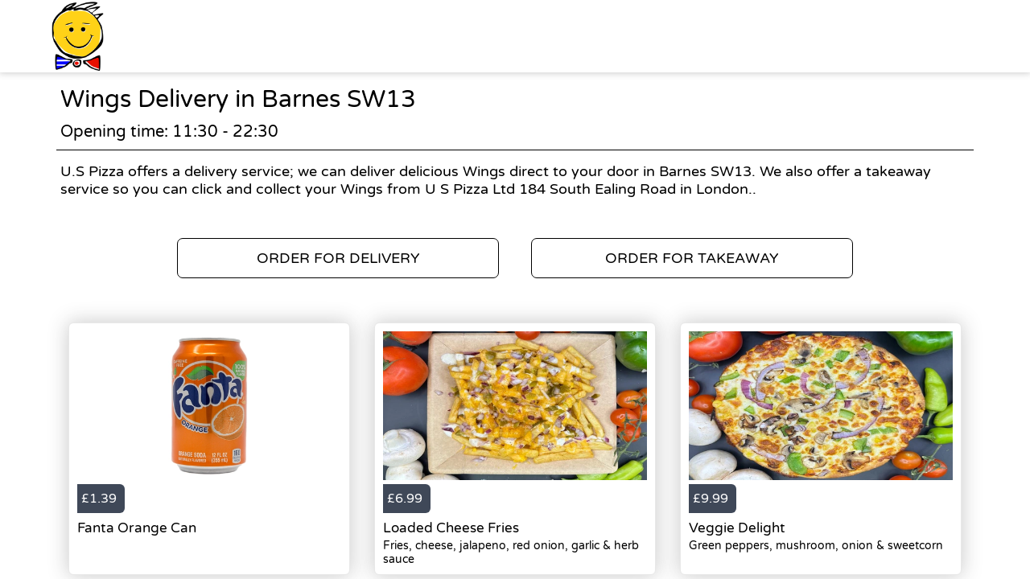

--- FILE ---
content_type: text/html; charset=utf-8
request_url: https://uspizza.co.uk/delivery/areas/barnes-sw13/wings
body_size: 2374
content:
<!doctype html>
<html lang="en">
<head>
    <meta charset="utf-8">
    <title>Wings Delivery in Barnes SW13 - U.S Pizza</title>
    <meta name="viewport" content="width=device-width, initial-scale=1">
    <base href="/">
        <link rel="preconnect" src="https://assets.andromedapos.com">
        <link rel="preconnect" src="https://fonts.googleapis.com">
        <link rel="preconnect" src="https://maps.googleapis.com">
        <link rel="preconnect" src="https://www.googletagmanager.com">
    <meta name="description" content="We offer Wings Delivery in Barnes SW13. View our menu and offers and order online direct from U.S Pizza.">
        <meta name="keywords" content="Pizza, burgers, chicken, ice cream, best pizza, number one, food delivery, salad, party food, fried chicken, wings, chicken strips">
    <meta property="og:title" content="Wings Delivery in Barnes SW13 - U.S Pizza" />
    <meta property="og:type" content="website" />
        <meta property="og:image" content="https://assets.andromedapos.com/iT8tnBzvAUCrLqfedeppaQ/2/default" />
        <link href="https://assets.andromedapos.com/3xqGEetHqUO3C7Z690Ce5w/1/square" rel="icon" type="image/x-icon">
    <link href="https://fonts.googleapis.com/icon?family=Material&#x2B;Icons|Barlow:300,400,400i,500,600,700&amp;display=swap" rel="stylesheet" type="text/css" media="screen">
    <link href="/local-landing.css" rel="stylesheet" />

        <script type="text/javascript">
            (function (w, d, s, l, i) {
                w[l] = w[l] || [];
                w[l].push({ 'gtm.start': new Date().getTime(), event: 'gtm.js' });
                const f = d.getElementsByTagName(s)[0];
                const j = d.createElement(s);
                const dl = l !== 'dataLayer' ? '&l=' + l : '';
                j.async = true;
                j.src = 'https://www.googletagmanager.com//gtm.js?id=' + i + dl;
                f.parentNode.insertBefore(j, f);
            })(window, document, 'script', 'dataLayer', 'GTM-TPXQ5DH');
        </script>
        <script type="text/javascript">
            window.$crisp = window.$crisp || [];
            window.dataLayer = window.dataLayer || [];
            function gtag() { dataLayer.push(arguments); }
            function logToFullStory() { FS.log('error', arguments) }
        </script>
</head>
<body id="body">
        <noscript>
            <iframe src="https://www.googletagmanager.com//ns.html?id=GTM-TPXQ5DH" height="0" width="0" style="display: none; visibility: hidden"></iframe>
        </noscript>

    <app-root>
        <section class="header">
            <a href="/"><img src="https://assets.andromedapos.com/iT8tnBzvAUCrLqfedeppaQ/2/default" draggable="false" alt="Wings Delivery in Barnes SW13 - U.S Pizza" /></a>
        </section>

        <section class="content">
            <div class="content-section details">
                <h1>Wings Delivery in Barnes SW13</h1>
                <span>Opening time: 11:30 - 22:30</span><span>U.S Pizza offers a delivery service; we can deliver delicious Wings direct to your door in Barnes SW13. We also offer a takeaway service so you can click and collect your Wings from U S Pizza Ltd 184 South Ealing Road in London..</span>
            </div>

            <div class="content-section cta cta-row-1">
                    <a class="button-action-1" href="/london-w5/delivery/menu"><span>ORDER FOR DELIVERY</span></a>
                    <a class="button-action-1" href="/london-w5/takeaway/menu"><span>ORDER FOR TAKEAWAY</span></a>
            </div>

                <div class="content-section products">
                        <a href="/london-w5/delivery/menu" class="menu-card">
                                <div class="menu-card-image">
                                    <img src="https://assets.andromedapos.com/vagQswlIP0aZu3pNjseS7w/1/default?format=webp&amp;height=301" alt="Fanta Orange Can - Wings Delivery in Barnes SW13" />
                                </div>
                                <div class="menu-card-price">
                                    <div> £1.39 </div>
                                </div>
                                <div class="menu-card-details">
                                    <h5>Fanta Orange Can</h5>
                                    <p></p>
                                </div>
                        </a>
                        <a href="/london-w5/delivery/menu" class="menu-card">
                                <div class="menu-card-image">
                                    <img src="https://assets.andromedapos.com/ojtLYKVRbk61fwQuQgKwPQ/1/default?format=webp&amp;height=301" alt="Loaded Cheese Fries - Wings Delivery in Barnes SW13" />
                                </div>
                                <div class="menu-card-price">
                                    <div> £6.99 </div>
                                </div>
                                <div class="menu-card-details">
                                    <h5>Loaded Cheese Fries</h5>
                                    <p>Fries, cheese, jalapeno, red onion, garlic &amp; herb sauce</p>
                                </div>
                        </a>
                        <a href="/london-w5/delivery/menu" class="menu-card">
                                <div class="menu-card-image">
                                    <img src="https://assets.andromedapos.com/MARaKtwVCkqEX92pYndM1w/1/default?format=webp&amp;height=301" alt="Veggie Delight - Wings Delivery in Barnes SW13" />
                                </div>
                                <div class="menu-card-price">
                                    <div> £9.99 </div>
                                </div>
                                <div class="menu-card-details">
                                    <h5>Veggie Delight</h5>
                                    <p>Green peppers, mushroom, onion &amp; sweetcorn</p>
                                </div>
                        </a>
                </div>
                <div class="content-section cta cta-row-2">
                        <a class="button-action-1" href="/london-w5/delivery/menu"><span>SEE DELIVERY MENU</span></a>

                        <a class="button-action-1" href="/london-w5/takeaway/menu"><span>SEE TAKEAWAY MENU</span></a>
                </div>

            <div class="content-section map" style="display: flex; justify-content: center;">
                <img src="https://maps.googleapis.com/maps/api/staticmap?center=51.497334,-0.3057685&amp;zoom=16&amp;size=760x250&amp;markers=51.497334,-0.3057685&amp;key=AIzaSyAYEn-B-vUWkipXSxBihed7fbQvxA9IPgM" alt="store location map" />
            </div>

            <div class="content-section footer">
                <a class="branding" href="/">
                    Powered by <img src="static-assets/Andromeda-Logo_Secondary_RGB.png" draggable="false" alt="Wings Delivery in Barnes SW13 - U.S Pizza" />
                </a>
                <span>|</span>
                <div class="links">
                    <a href="/terms-and-conditions">Terms and Conditions</a><span>|</span><a href="/sitemap">Sitemap</a>
                </div>
            </div>
        </section>
    </app-root>
</body>
</html>